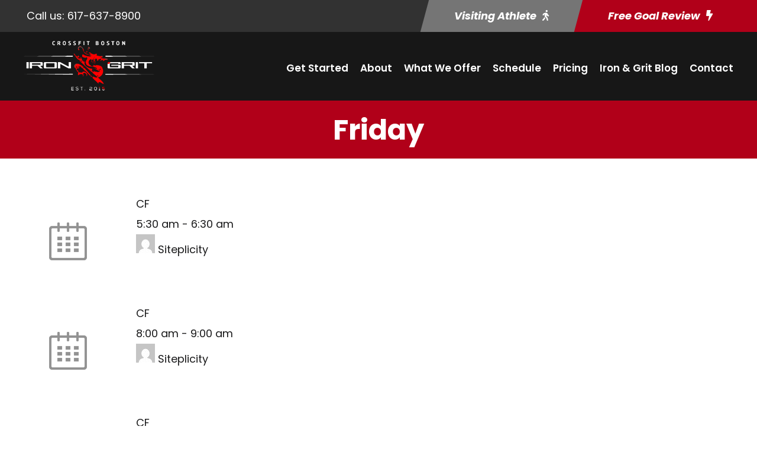

--- FILE ---
content_type: text/html; charset=utf-8
request_url: https://www.google.com/recaptcha/api2/anchor?ar=1&k=6LeVjA4kAAAAACVwq6U1do2WreO-0KdvplzxyeAC&co=aHR0cHM6Ly9jcm9zc2ZpdGJvc3Rvbmlyb25ncml0LmNvbTo0NDM.&hl=en&v=PoyoqOPhxBO7pBk68S4YbpHZ&size=invisible&anchor-ms=20000&execute-ms=30000&cb=39x0p7kker0q
body_size: 48547
content:
<!DOCTYPE HTML><html dir="ltr" lang="en"><head><meta http-equiv="Content-Type" content="text/html; charset=UTF-8">
<meta http-equiv="X-UA-Compatible" content="IE=edge">
<title>reCAPTCHA</title>
<style type="text/css">
/* cyrillic-ext */
@font-face {
  font-family: 'Roboto';
  font-style: normal;
  font-weight: 400;
  font-stretch: 100%;
  src: url(//fonts.gstatic.com/s/roboto/v48/KFO7CnqEu92Fr1ME7kSn66aGLdTylUAMa3GUBHMdazTgWw.woff2) format('woff2');
  unicode-range: U+0460-052F, U+1C80-1C8A, U+20B4, U+2DE0-2DFF, U+A640-A69F, U+FE2E-FE2F;
}
/* cyrillic */
@font-face {
  font-family: 'Roboto';
  font-style: normal;
  font-weight: 400;
  font-stretch: 100%;
  src: url(//fonts.gstatic.com/s/roboto/v48/KFO7CnqEu92Fr1ME7kSn66aGLdTylUAMa3iUBHMdazTgWw.woff2) format('woff2');
  unicode-range: U+0301, U+0400-045F, U+0490-0491, U+04B0-04B1, U+2116;
}
/* greek-ext */
@font-face {
  font-family: 'Roboto';
  font-style: normal;
  font-weight: 400;
  font-stretch: 100%;
  src: url(//fonts.gstatic.com/s/roboto/v48/KFO7CnqEu92Fr1ME7kSn66aGLdTylUAMa3CUBHMdazTgWw.woff2) format('woff2');
  unicode-range: U+1F00-1FFF;
}
/* greek */
@font-face {
  font-family: 'Roboto';
  font-style: normal;
  font-weight: 400;
  font-stretch: 100%;
  src: url(//fonts.gstatic.com/s/roboto/v48/KFO7CnqEu92Fr1ME7kSn66aGLdTylUAMa3-UBHMdazTgWw.woff2) format('woff2');
  unicode-range: U+0370-0377, U+037A-037F, U+0384-038A, U+038C, U+038E-03A1, U+03A3-03FF;
}
/* math */
@font-face {
  font-family: 'Roboto';
  font-style: normal;
  font-weight: 400;
  font-stretch: 100%;
  src: url(//fonts.gstatic.com/s/roboto/v48/KFO7CnqEu92Fr1ME7kSn66aGLdTylUAMawCUBHMdazTgWw.woff2) format('woff2');
  unicode-range: U+0302-0303, U+0305, U+0307-0308, U+0310, U+0312, U+0315, U+031A, U+0326-0327, U+032C, U+032F-0330, U+0332-0333, U+0338, U+033A, U+0346, U+034D, U+0391-03A1, U+03A3-03A9, U+03B1-03C9, U+03D1, U+03D5-03D6, U+03F0-03F1, U+03F4-03F5, U+2016-2017, U+2034-2038, U+203C, U+2040, U+2043, U+2047, U+2050, U+2057, U+205F, U+2070-2071, U+2074-208E, U+2090-209C, U+20D0-20DC, U+20E1, U+20E5-20EF, U+2100-2112, U+2114-2115, U+2117-2121, U+2123-214F, U+2190, U+2192, U+2194-21AE, U+21B0-21E5, U+21F1-21F2, U+21F4-2211, U+2213-2214, U+2216-22FF, U+2308-230B, U+2310, U+2319, U+231C-2321, U+2336-237A, U+237C, U+2395, U+239B-23B7, U+23D0, U+23DC-23E1, U+2474-2475, U+25AF, U+25B3, U+25B7, U+25BD, U+25C1, U+25CA, U+25CC, U+25FB, U+266D-266F, U+27C0-27FF, U+2900-2AFF, U+2B0E-2B11, U+2B30-2B4C, U+2BFE, U+3030, U+FF5B, U+FF5D, U+1D400-1D7FF, U+1EE00-1EEFF;
}
/* symbols */
@font-face {
  font-family: 'Roboto';
  font-style: normal;
  font-weight: 400;
  font-stretch: 100%;
  src: url(//fonts.gstatic.com/s/roboto/v48/KFO7CnqEu92Fr1ME7kSn66aGLdTylUAMaxKUBHMdazTgWw.woff2) format('woff2');
  unicode-range: U+0001-000C, U+000E-001F, U+007F-009F, U+20DD-20E0, U+20E2-20E4, U+2150-218F, U+2190, U+2192, U+2194-2199, U+21AF, U+21E6-21F0, U+21F3, U+2218-2219, U+2299, U+22C4-22C6, U+2300-243F, U+2440-244A, U+2460-24FF, U+25A0-27BF, U+2800-28FF, U+2921-2922, U+2981, U+29BF, U+29EB, U+2B00-2BFF, U+4DC0-4DFF, U+FFF9-FFFB, U+10140-1018E, U+10190-1019C, U+101A0, U+101D0-101FD, U+102E0-102FB, U+10E60-10E7E, U+1D2C0-1D2D3, U+1D2E0-1D37F, U+1F000-1F0FF, U+1F100-1F1AD, U+1F1E6-1F1FF, U+1F30D-1F30F, U+1F315, U+1F31C, U+1F31E, U+1F320-1F32C, U+1F336, U+1F378, U+1F37D, U+1F382, U+1F393-1F39F, U+1F3A7-1F3A8, U+1F3AC-1F3AF, U+1F3C2, U+1F3C4-1F3C6, U+1F3CA-1F3CE, U+1F3D4-1F3E0, U+1F3ED, U+1F3F1-1F3F3, U+1F3F5-1F3F7, U+1F408, U+1F415, U+1F41F, U+1F426, U+1F43F, U+1F441-1F442, U+1F444, U+1F446-1F449, U+1F44C-1F44E, U+1F453, U+1F46A, U+1F47D, U+1F4A3, U+1F4B0, U+1F4B3, U+1F4B9, U+1F4BB, U+1F4BF, U+1F4C8-1F4CB, U+1F4D6, U+1F4DA, U+1F4DF, U+1F4E3-1F4E6, U+1F4EA-1F4ED, U+1F4F7, U+1F4F9-1F4FB, U+1F4FD-1F4FE, U+1F503, U+1F507-1F50B, U+1F50D, U+1F512-1F513, U+1F53E-1F54A, U+1F54F-1F5FA, U+1F610, U+1F650-1F67F, U+1F687, U+1F68D, U+1F691, U+1F694, U+1F698, U+1F6AD, U+1F6B2, U+1F6B9-1F6BA, U+1F6BC, U+1F6C6-1F6CF, U+1F6D3-1F6D7, U+1F6E0-1F6EA, U+1F6F0-1F6F3, U+1F6F7-1F6FC, U+1F700-1F7FF, U+1F800-1F80B, U+1F810-1F847, U+1F850-1F859, U+1F860-1F887, U+1F890-1F8AD, U+1F8B0-1F8BB, U+1F8C0-1F8C1, U+1F900-1F90B, U+1F93B, U+1F946, U+1F984, U+1F996, U+1F9E9, U+1FA00-1FA6F, U+1FA70-1FA7C, U+1FA80-1FA89, U+1FA8F-1FAC6, U+1FACE-1FADC, U+1FADF-1FAE9, U+1FAF0-1FAF8, U+1FB00-1FBFF;
}
/* vietnamese */
@font-face {
  font-family: 'Roboto';
  font-style: normal;
  font-weight: 400;
  font-stretch: 100%;
  src: url(//fonts.gstatic.com/s/roboto/v48/KFO7CnqEu92Fr1ME7kSn66aGLdTylUAMa3OUBHMdazTgWw.woff2) format('woff2');
  unicode-range: U+0102-0103, U+0110-0111, U+0128-0129, U+0168-0169, U+01A0-01A1, U+01AF-01B0, U+0300-0301, U+0303-0304, U+0308-0309, U+0323, U+0329, U+1EA0-1EF9, U+20AB;
}
/* latin-ext */
@font-face {
  font-family: 'Roboto';
  font-style: normal;
  font-weight: 400;
  font-stretch: 100%;
  src: url(//fonts.gstatic.com/s/roboto/v48/KFO7CnqEu92Fr1ME7kSn66aGLdTylUAMa3KUBHMdazTgWw.woff2) format('woff2');
  unicode-range: U+0100-02BA, U+02BD-02C5, U+02C7-02CC, U+02CE-02D7, U+02DD-02FF, U+0304, U+0308, U+0329, U+1D00-1DBF, U+1E00-1E9F, U+1EF2-1EFF, U+2020, U+20A0-20AB, U+20AD-20C0, U+2113, U+2C60-2C7F, U+A720-A7FF;
}
/* latin */
@font-face {
  font-family: 'Roboto';
  font-style: normal;
  font-weight: 400;
  font-stretch: 100%;
  src: url(//fonts.gstatic.com/s/roboto/v48/KFO7CnqEu92Fr1ME7kSn66aGLdTylUAMa3yUBHMdazQ.woff2) format('woff2');
  unicode-range: U+0000-00FF, U+0131, U+0152-0153, U+02BB-02BC, U+02C6, U+02DA, U+02DC, U+0304, U+0308, U+0329, U+2000-206F, U+20AC, U+2122, U+2191, U+2193, U+2212, U+2215, U+FEFF, U+FFFD;
}
/* cyrillic-ext */
@font-face {
  font-family: 'Roboto';
  font-style: normal;
  font-weight: 500;
  font-stretch: 100%;
  src: url(//fonts.gstatic.com/s/roboto/v48/KFO7CnqEu92Fr1ME7kSn66aGLdTylUAMa3GUBHMdazTgWw.woff2) format('woff2');
  unicode-range: U+0460-052F, U+1C80-1C8A, U+20B4, U+2DE0-2DFF, U+A640-A69F, U+FE2E-FE2F;
}
/* cyrillic */
@font-face {
  font-family: 'Roboto';
  font-style: normal;
  font-weight: 500;
  font-stretch: 100%;
  src: url(//fonts.gstatic.com/s/roboto/v48/KFO7CnqEu92Fr1ME7kSn66aGLdTylUAMa3iUBHMdazTgWw.woff2) format('woff2');
  unicode-range: U+0301, U+0400-045F, U+0490-0491, U+04B0-04B1, U+2116;
}
/* greek-ext */
@font-face {
  font-family: 'Roboto';
  font-style: normal;
  font-weight: 500;
  font-stretch: 100%;
  src: url(//fonts.gstatic.com/s/roboto/v48/KFO7CnqEu92Fr1ME7kSn66aGLdTylUAMa3CUBHMdazTgWw.woff2) format('woff2');
  unicode-range: U+1F00-1FFF;
}
/* greek */
@font-face {
  font-family: 'Roboto';
  font-style: normal;
  font-weight: 500;
  font-stretch: 100%;
  src: url(//fonts.gstatic.com/s/roboto/v48/KFO7CnqEu92Fr1ME7kSn66aGLdTylUAMa3-UBHMdazTgWw.woff2) format('woff2');
  unicode-range: U+0370-0377, U+037A-037F, U+0384-038A, U+038C, U+038E-03A1, U+03A3-03FF;
}
/* math */
@font-face {
  font-family: 'Roboto';
  font-style: normal;
  font-weight: 500;
  font-stretch: 100%;
  src: url(//fonts.gstatic.com/s/roboto/v48/KFO7CnqEu92Fr1ME7kSn66aGLdTylUAMawCUBHMdazTgWw.woff2) format('woff2');
  unicode-range: U+0302-0303, U+0305, U+0307-0308, U+0310, U+0312, U+0315, U+031A, U+0326-0327, U+032C, U+032F-0330, U+0332-0333, U+0338, U+033A, U+0346, U+034D, U+0391-03A1, U+03A3-03A9, U+03B1-03C9, U+03D1, U+03D5-03D6, U+03F0-03F1, U+03F4-03F5, U+2016-2017, U+2034-2038, U+203C, U+2040, U+2043, U+2047, U+2050, U+2057, U+205F, U+2070-2071, U+2074-208E, U+2090-209C, U+20D0-20DC, U+20E1, U+20E5-20EF, U+2100-2112, U+2114-2115, U+2117-2121, U+2123-214F, U+2190, U+2192, U+2194-21AE, U+21B0-21E5, U+21F1-21F2, U+21F4-2211, U+2213-2214, U+2216-22FF, U+2308-230B, U+2310, U+2319, U+231C-2321, U+2336-237A, U+237C, U+2395, U+239B-23B7, U+23D0, U+23DC-23E1, U+2474-2475, U+25AF, U+25B3, U+25B7, U+25BD, U+25C1, U+25CA, U+25CC, U+25FB, U+266D-266F, U+27C0-27FF, U+2900-2AFF, U+2B0E-2B11, U+2B30-2B4C, U+2BFE, U+3030, U+FF5B, U+FF5D, U+1D400-1D7FF, U+1EE00-1EEFF;
}
/* symbols */
@font-face {
  font-family: 'Roboto';
  font-style: normal;
  font-weight: 500;
  font-stretch: 100%;
  src: url(//fonts.gstatic.com/s/roboto/v48/KFO7CnqEu92Fr1ME7kSn66aGLdTylUAMaxKUBHMdazTgWw.woff2) format('woff2');
  unicode-range: U+0001-000C, U+000E-001F, U+007F-009F, U+20DD-20E0, U+20E2-20E4, U+2150-218F, U+2190, U+2192, U+2194-2199, U+21AF, U+21E6-21F0, U+21F3, U+2218-2219, U+2299, U+22C4-22C6, U+2300-243F, U+2440-244A, U+2460-24FF, U+25A0-27BF, U+2800-28FF, U+2921-2922, U+2981, U+29BF, U+29EB, U+2B00-2BFF, U+4DC0-4DFF, U+FFF9-FFFB, U+10140-1018E, U+10190-1019C, U+101A0, U+101D0-101FD, U+102E0-102FB, U+10E60-10E7E, U+1D2C0-1D2D3, U+1D2E0-1D37F, U+1F000-1F0FF, U+1F100-1F1AD, U+1F1E6-1F1FF, U+1F30D-1F30F, U+1F315, U+1F31C, U+1F31E, U+1F320-1F32C, U+1F336, U+1F378, U+1F37D, U+1F382, U+1F393-1F39F, U+1F3A7-1F3A8, U+1F3AC-1F3AF, U+1F3C2, U+1F3C4-1F3C6, U+1F3CA-1F3CE, U+1F3D4-1F3E0, U+1F3ED, U+1F3F1-1F3F3, U+1F3F5-1F3F7, U+1F408, U+1F415, U+1F41F, U+1F426, U+1F43F, U+1F441-1F442, U+1F444, U+1F446-1F449, U+1F44C-1F44E, U+1F453, U+1F46A, U+1F47D, U+1F4A3, U+1F4B0, U+1F4B3, U+1F4B9, U+1F4BB, U+1F4BF, U+1F4C8-1F4CB, U+1F4D6, U+1F4DA, U+1F4DF, U+1F4E3-1F4E6, U+1F4EA-1F4ED, U+1F4F7, U+1F4F9-1F4FB, U+1F4FD-1F4FE, U+1F503, U+1F507-1F50B, U+1F50D, U+1F512-1F513, U+1F53E-1F54A, U+1F54F-1F5FA, U+1F610, U+1F650-1F67F, U+1F687, U+1F68D, U+1F691, U+1F694, U+1F698, U+1F6AD, U+1F6B2, U+1F6B9-1F6BA, U+1F6BC, U+1F6C6-1F6CF, U+1F6D3-1F6D7, U+1F6E0-1F6EA, U+1F6F0-1F6F3, U+1F6F7-1F6FC, U+1F700-1F7FF, U+1F800-1F80B, U+1F810-1F847, U+1F850-1F859, U+1F860-1F887, U+1F890-1F8AD, U+1F8B0-1F8BB, U+1F8C0-1F8C1, U+1F900-1F90B, U+1F93B, U+1F946, U+1F984, U+1F996, U+1F9E9, U+1FA00-1FA6F, U+1FA70-1FA7C, U+1FA80-1FA89, U+1FA8F-1FAC6, U+1FACE-1FADC, U+1FADF-1FAE9, U+1FAF0-1FAF8, U+1FB00-1FBFF;
}
/* vietnamese */
@font-face {
  font-family: 'Roboto';
  font-style: normal;
  font-weight: 500;
  font-stretch: 100%;
  src: url(//fonts.gstatic.com/s/roboto/v48/KFO7CnqEu92Fr1ME7kSn66aGLdTylUAMa3OUBHMdazTgWw.woff2) format('woff2');
  unicode-range: U+0102-0103, U+0110-0111, U+0128-0129, U+0168-0169, U+01A0-01A1, U+01AF-01B0, U+0300-0301, U+0303-0304, U+0308-0309, U+0323, U+0329, U+1EA0-1EF9, U+20AB;
}
/* latin-ext */
@font-face {
  font-family: 'Roboto';
  font-style: normal;
  font-weight: 500;
  font-stretch: 100%;
  src: url(//fonts.gstatic.com/s/roboto/v48/KFO7CnqEu92Fr1ME7kSn66aGLdTylUAMa3KUBHMdazTgWw.woff2) format('woff2');
  unicode-range: U+0100-02BA, U+02BD-02C5, U+02C7-02CC, U+02CE-02D7, U+02DD-02FF, U+0304, U+0308, U+0329, U+1D00-1DBF, U+1E00-1E9F, U+1EF2-1EFF, U+2020, U+20A0-20AB, U+20AD-20C0, U+2113, U+2C60-2C7F, U+A720-A7FF;
}
/* latin */
@font-face {
  font-family: 'Roboto';
  font-style: normal;
  font-weight: 500;
  font-stretch: 100%;
  src: url(//fonts.gstatic.com/s/roboto/v48/KFO7CnqEu92Fr1ME7kSn66aGLdTylUAMa3yUBHMdazQ.woff2) format('woff2');
  unicode-range: U+0000-00FF, U+0131, U+0152-0153, U+02BB-02BC, U+02C6, U+02DA, U+02DC, U+0304, U+0308, U+0329, U+2000-206F, U+20AC, U+2122, U+2191, U+2193, U+2212, U+2215, U+FEFF, U+FFFD;
}
/* cyrillic-ext */
@font-face {
  font-family: 'Roboto';
  font-style: normal;
  font-weight: 900;
  font-stretch: 100%;
  src: url(//fonts.gstatic.com/s/roboto/v48/KFO7CnqEu92Fr1ME7kSn66aGLdTylUAMa3GUBHMdazTgWw.woff2) format('woff2');
  unicode-range: U+0460-052F, U+1C80-1C8A, U+20B4, U+2DE0-2DFF, U+A640-A69F, U+FE2E-FE2F;
}
/* cyrillic */
@font-face {
  font-family: 'Roboto';
  font-style: normal;
  font-weight: 900;
  font-stretch: 100%;
  src: url(//fonts.gstatic.com/s/roboto/v48/KFO7CnqEu92Fr1ME7kSn66aGLdTylUAMa3iUBHMdazTgWw.woff2) format('woff2');
  unicode-range: U+0301, U+0400-045F, U+0490-0491, U+04B0-04B1, U+2116;
}
/* greek-ext */
@font-face {
  font-family: 'Roboto';
  font-style: normal;
  font-weight: 900;
  font-stretch: 100%;
  src: url(//fonts.gstatic.com/s/roboto/v48/KFO7CnqEu92Fr1ME7kSn66aGLdTylUAMa3CUBHMdazTgWw.woff2) format('woff2');
  unicode-range: U+1F00-1FFF;
}
/* greek */
@font-face {
  font-family: 'Roboto';
  font-style: normal;
  font-weight: 900;
  font-stretch: 100%;
  src: url(//fonts.gstatic.com/s/roboto/v48/KFO7CnqEu92Fr1ME7kSn66aGLdTylUAMa3-UBHMdazTgWw.woff2) format('woff2');
  unicode-range: U+0370-0377, U+037A-037F, U+0384-038A, U+038C, U+038E-03A1, U+03A3-03FF;
}
/* math */
@font-face {
  font-family: 'Roboto';
  font-style: normal;
  font-weight: 900;
  font-stretch: 100%;
  src: url(//fonts.gstatic.com/s/roboto/v48/KFO7CnqEu92Fr1ME7kSn66aGLdTylUAMawCUBHMdazTgWw.woff2) format('woff2');
  unicode-range: U+0302-0303, U+0305, U+0307-0308, U+0310, U+0312, U+0315, U+031A, U+0326-0327, U+032C, U+032F-0330, U+0332-0333, U+0338, U+033A, U+0346, U+034D, U+0391-03A1, U+03A3-03A9, U+03B1-03C9, U+03D1, U+03D5-03D6, U+03F0-03F1, U+03F4-03F5, U+2016-2017, U+2034-2038, U+203C, U+2040, U+2043, U+2047, U+2050, U+2057, U+205F, U+2070-2071, U+2074-208E, U+2090-209C, U+20D0-20DC, U+20E1, U+20E5-20EF, U+2100-2112, U+2114-2115, U+2117-2121, U+2123-214F, U+2190, U+2192, U+2194-21AE, U+21B0-21E5, U+21F1-21F2, U+21F4-2211, U+2213-2214, U+2216-22FF, U+2308-230B, U+2310, U+2319, U+231C-2321, U+2336-237A, U+237C, U+2395, U+239B-23B7, U+23D0, U+23DC-23E1, U+2474-2475, U+25AF, U+25B3, U+25B7, U+25BD, U+25C1, U+25CA, U+25CC, U+25FB, U+266D-266F, U+27C0-27FF, U+2900-2AFF, U+2B0E-2B11, U+2B30-2B4C, U+2BFE, U+3030, U+FF5B, U+FF5D, U+1D400-1D7FF, U+1EE00-1EEFF;
}
/* symbols */
@font-face {
  font-family: 'Roboto';
  font-style: normal;
  font-weight: 900;
  font-stretch: 100%;
  src: url(//fonts.gstatic.com/s/roboto/v48/KFO7CnqEu92Fr1ME7kSn66aGLdTylUAMaxKUBHMdazTgWw.woff2) format('woff2');
  unicode-range: U+0001-000C, U+000E-001F, U+007F-009F, U+20DD-20E0, U+20E2-20E4, U+2150-218F, U+2190, U+2192, U+2194-2199, U+21AF, U+21E6-21F0, U+21F3, U+2218-2219, U+2299, U+22C4-22C6, U+2300-243F, U+2440-244A, U+2460-24FF, U+25A0-27BF, U+2800-28FF, U+2921-2922, U+2981, U+29BF, U+29EB, U+2B00-2BFF, U+4DC0-4DFF, U+FFF9-FFFB, U+10140-1018E, U+10190-1019C, U+101A0, U+101D0-101FD, U+102E0-102FB, U+10E60-10E7E, U+1D2C0-1D2D3, U+1D2E0-1D37F, U+1F000-1F0FF, U+1F100-1F1AD, U+1F1E6-1F1FF, U+1F30D-1F30F, U+1F315, U+1F31C, U+1F31E, U+1F320-1F32C, U+1F336, U+1F378, U+1F37D, U+1F382, U+1F393-1F39F, U+1F3A7-1F3A8, U+1F3AC-1F3AF, U+1F3C2, U+1F3C4-1F3C6, U+1F3CA-1F3CE, U+1F3D4-1F3E0, U+1F3ED, U+1F3F1-1F3F3, U+1F3F5-1F3F7, U+1F408, U+1F415, U+1F41F, U+1F426, U+1F43F, U+1F441-1F442, U+1F444, U+1F446-1F449, U+1F44C-1F44E, U+1F453, U+1F46A, U+1F47D, U+1F4A3, U+1F4B0, U+1F4B3, U+1F4B9, U+1F4BB, U+1F4BF, U+1F4C8-1F4CB, U+1F4D6, U+1F4DA, U+1F4DF, U+1F4E3-1F4E6, U+1F4EA-1F4ED, U+1F4F7, U+1F4F9-1F4FB, U+1F4FD-1F4FE, U+1F503, U+1F507-1F50B, U+1F50D, U+1F512-1F513, U+1F53E-1F54A, U+1F54F-1F5FA, U+1F610, U+1F650-1F67F, U+1F687, U+1F68D, U+1F691, U+1F694, U+1F698, U+1F6AD, U+1F6B2, U+1F6B9-1F6BA, U+1F6BC, U+1F6C6-1F6CF, U+1F6D3-1F6D7, U+1F6E0-1F6EA, U+1F6F0-1F6F3, U+1F6F7-1F6FC, U+1F700-1F7FF, U+1F800-1F80B, U+1F810-1F847, U+1F850-1F859, U+1F860-1F887, U+1F890-1F8AD, U+1F8B0-1F8BB, U+1F8C0-1F8C1, U+1F900-1F90B, U+1F93B, U+1F946, U+1F984, U+1F996, U+1F9E9, U+1FA00-1FA6F, U+1FA70-1FA7C, U+1FA80-1FA89, U+1FA8F-1FAC6, U+1FACE-1FADC, U+1FADF-1FAE9, U+1FAF0-1FAF8, U+1FB00-1FBFF;
}
/* vietnamese */
@font-face {
  font-family: 'Roboto';
  font-style: normal;
  font-weight: 900;
  font-stretch: 100%;
  src: url(//fonts.gstatic.com/s/roboto/v48/KFO7CnqEu92Fr1ME7kSn66aGLdTylUAMa3OUBHMdazTgWw.woff2) format('woff2');
  unicode-range: U+0102-0103, U+0110-0111, U+0128-0129, U+0168-0169, U+01A0-01A1, U+01AF-01B0, U+0300-0301, U+0303-0304, U+0308-0309, U+0323, U+0329, U+1EA0-1EF9, U+20AB;
}
/* latin-ext */
@font-face {
  font-family: 'Roboto';
  font-style: normal;
  font-weight: 900;
  font-stretch: 100%;
  src: url(//fonts.gstatic.com/s/roboto/v48/KFO7CnqEu92Fr1ME7kSn66aGLdTylUAMa3KUBHMdazTgWw.woff2) format('woff2');
  unicode-range: U+0100-02BA, U+02BD-02C5, U+02C7-02CC, U+02CE-02D7, U+02DD-02FF, U+0304, U+0308, U+0329, U+1D00-1DBF, U+1E00-1E9F, U+1EF2-1EFF, U+2020, U+20A0-20AB, U+20AD-20C0, U+2113, U+2C60-2C7F, U+A720-A7FF;
}
/* latin */
@font-face {
  font-family: 'Roboto';
  font-style: normal;
  font-weight: 900;
  font-stretch: 100%;
  src: url(//fonts.gstatic.com/s/roboto/v48/KFO7CnqEu92Fr1ME7kSn66aGLdTylUAMa3yUBHMdazQ.woff2) format('woff2');
  unicode-range: U+0000-00FF, U+0131, U+0152-0153, U+02BB-02BC, U+02C6, U+02DA, U+02DC, U+0304, U+0308, U+0329, U+2000-206F, U+20AC, U+2122, U+2191, U+2193, U+2212, U+2215, U+FEFF, U+FFFD;
}

</style>
<link rel="stylesheet" type="text/css" href="https://www.gstatic.com/recaptcha/releases/PoyoqOPhxBO7pBk68S4YbpHZ/styles__ltr.css">
<script nonce="lh8mLNQwWV1P06_qO8Gttw" type="text/javascript">window['__recaptcha_api'] = 'https://www.google.com/recaptcha/api2/';</script>
<script type="text/javascript" src="https://www.gstatic.com/recaptcha/releases/PoyoqOPhxBO7pBk68S4YbpHZ/recaptcha__en.js" nonce="lh8mLNQwWV1P06_qO8Gttw">
      
    </script></head>
<body><div id="rc-anchor-alert" class="rc-anchor-alert"></div>
<input type="hidden" id="recaptcha-token" value="[base64]">
<script type="text/javascript" nonce="lh8mLNQwWV1P06_qO8Gttw">
      recaptcha.anchor.Main.init("[\x22ainput\x22,[\x22bgdata\x22,\x22\x22,\[base64]/[base64]/[base64]/[base64]/cjw8ejpyPj4+eil9Y2F0Y2gobCl7dGhyb3cgbDt9fSxIPWZ1bmN0aW9uKHcsdCx6KXtpZih3PT0xOTR8fHc9PTIwOCl0LnZbd10/dC52W3ddLmNvbmNhdCh6KTp0LnZbd109b2Yoeix0KTtlbHNle2lmKHQuYkImJnchPTMxNylyZXR1cm47dz09NjZ8fHc9PTEyMnx8dz09NDcwfHx3PT00NHx8dz09NDE2fHx3PT0zOTd8fHc9PTQyMXx8dz09Njh8fHc9PTcwfHx3PT0xODQ/[base64]/[base64]/[base64]/bmV3IGRbVl0oSlswXSk6cD09Mj9uZXcgZFtWXShKWzBdLEpbMV0pOnA9PTM/bmV3IGRbVl0oSlswXSxKWzFdLEpbMl0pOnA9PTQ/[base64]/[base64]/[base64]/[base64]\x22,\[base64]\x22,\x22K8ONZiwwWwXDk8KOwrXCgn/CtsOLw4ZRI8KQPMKswrkXw63DisKMRsKXw6syw50Gw5h2cmTDripUwo4Aw64Lwq/DusOXFcO8wpHDsiQ9w6AwQsOiTFrCsQ1Gw58jOEtRw7/[base64]/CpMOAfybDlRXCvVsyZMOKw4vCi8KlLARqwpYRwr/CpQc/YU7CvQcFwo9BwrN5eHMVKcO+wqPCncKJwpNOw4DDtcKCJAnCocOtwptGwoTCn2DCvcOfFjzCt8Kvw7N0w4ICwprClsKgwp8Vw5DCsF3DqMOLwrNxOBXCjsKFb0vDkkA/SEPCqMO6FMKWWsOtw61BGsKWw6dcW2dcNTLCoSYCABh4w5dCXGIRTDQWEHo1w5Yyw68BwrIKwqrCsDgYw5Ytw6BjX8OBw6MtEsKXAsO4w455w5Nre1p+wrZwAMKtw756w7XDp3V+w61RVsKocj99woDCvsOJacOFwqwCLhoLN8K9LV/DnzVjwrrDmMOsKXjCvgrCp8ObC8KOSMKpYMOCwpjCjXADwrsQwoLDsG7CksOYAcO2wpzDo8Ofw4IGwpZMw5ozDifCosK6HcKqD8ODb27DnVfDn8KBw5HDv2YRwolRw67Dp8O+wqZFwoXCpMKMV8K7QcKvN8K/UH3Du01nwobDiWVRWQrCkcO2VmpnIMOPFsK8w7FhYF/DjcKiAsOjbDnDvGHCl8Kdw5DCgHhxwociwoFQw6HDtjPCpMKTDQ4qwqEgwrzDm8K/woLCkcOowrxwwrDDgsKyw7fDk8Kmwo/DnAHCh3ZkOzgbwrvDg8OLw4wmUFQYdgbDjBAwJcK/w6IWw4TDksKjw6nDucOyw543w5cPBsO7wpEWw4NvPcOkwpnCvmfCmcOgw4fDtsOPH8KxbMOfwp5tPsOHUMOZT3XCh8KWw7XDrAzCmsKOwoMzwoXCvcKbwqTCi2p6wpbDk8OZFMO/[base64]/Cql4BwoHCi8KhwonChAbCicK8w4bDh8OIwpFxwqFjMMKswr7DtcKLFsOJDsOYwo3CocO0HlvCjiPDtnrClcOjw4t7KGBGLcOHwqwvHsKfwoTCh8O8eD3DpMOjZcO5wpLCgMKwdMKMHBogAA3Cp8OnfcKVU1gIw53Coh81FcOZMztuwrvDicOue33DkMKRwopAN8K/R8OFwq0Uw5NPbcOmw7dDDDxtRzhYUnLCtsKoKcKsFF3CpcKpJ8KOFko1wqrCkMOsWcOwUSXDjsOpw4AXHsK/w51Tw6MsamMyGMK/OHDClTTCjsOFL8OaABLCksOxwoFIwoYWwofDlMOfwq3DqXY5wpwawp8URMKbGMOqaBwxCMK9w47CkiBUWFjDhcO0aBJYYsKsYykBwoNGe3HDtcKyBcOkdibDpFPCnXQSOcORwrowCz0/DWrDisO5MVrCucOtwpNCCcKvwrzDgcOdfsKQZ8KQwoTCmsKwwrjDvDtBw5HCr8KNYcKTesKNeMKxAnrDh13DmsO6IcO5AhQowqhawpjCuWDDhWs/KMKTJ2TCklpcwogaNWrDn3zCk1vCh0rDt8OBw7jClMOlw5XChArDnV/DocOhwpByEsKYw4Vmw4LClVVVwqkJNXLDmwfDgMKvwr12P0DClXbDncKKUHHDs1YucAB9wpJbEMK2w4DDvcOIJsK/RR9ZYBsdwoNOw77CmMOEJ103YMK2w6cxwrFeTks2BG7Dk8KISwgxewfDnMOww5HDmErCrsO0egNdIg7DssOjcTjCpMKmworCjhXDtyEvYsO3w49Ww4jCoQQLwq/Di3hJK8O4w7llw6MXw4NFTMKtdsKBGcOfesK0wrgPwpEdw5YofcOjI8OAKMO/w4TCicKAwrbDvDh5wr3DqEo6I8KzdcKYIcORTcOjEGloR8KQwpHDl8OnwqnCrsK/[base64]/DnWcFIyTDh00iVCTDmsODJ8Ogw64pw7Imw7ksTT1zH0PCt8K8w5XDonxhw7LChC/DuTzDm8Kaw7U9BVY0f8K/[base64]/DqhzDnDNHw5s1egLCo8K/[base64]/Ch0lrwoIuw4NUw5rDh8OxwqwDMMK3eXAZV0jCiS02w4UBDndSw67CqsKIw7jCsnUUw7jDucOsdhTCn8OgwqbDr8K4wrbDqm/DpMONR8KwEMK7wpTCs8KSw43Cv8KWw73CssK4wrRDOi8fwr7Dl17CpSdIcsK/b8KzwoPCi8Okw7EpwoDCv8KFw5cHfShDKjNTwrtUw7bDmcOBQMK7ERfCsMK2wpjDnMO1McO7XsKdGcKiZcKSYQrDvSPCmA3DlA/Cg8OYLCHDuV7DjcO8wpUtwovDkTBRwqvDhsO1TMKpS29Bc0MJw4s4fcKTwonCkV5VF8OUwph2w4x/G3bDlABJW2JmBW7CiyJsXT7DmTXDoFRdw6LDrmljw43Cu8K/e0BjwrfCjMK3w7NPw4Qnw5BuUsOfwoDCiSnDmHvDumRlw4DDj33DlcKNwr0Swp8db8KQwpPDi8OpwrVuw40Hw7/DkjfClx8IbDXCn8OBwoDCp8OGL8O8w7HCoXPDucKrM8OfBFN8w43Dr8KLYnMlNMOBVys1w6g4wrRXw4ccbsO1TknCicKnwqENbsKvN2pywrN/wrvDvx5PWMOfA1LDsMOZNUDDg8O1EzFrwpNyw4Mle8K3w5bCpsOEBsOFbwNBw6rCmcOxwrcKcsKowpY+wpvDjCp3QMO3aDDDgsOBXBfDgEvCg0LCvcKdwrjCusKvICLCj8O5CxYdwr0OJhZWwqInZWfCsR7Dlx4NccOYVcKpwr7DnwHDlcO3w4/DhnrDtXPDr37Ci8Oqw54xw41FXmYRf8Kewq/CjXbCkcO4woXDtD5qQxYAUxDCm29KwoTCrQg/wp83DAHCnMOrw63DvcOcElnDvSfDgcK7FMOaYEd1wqfCtcOLwoLCg2ErBMOMMsKawrXCoXPDtB3DlzLCnRLCtQVAIsKDNEVAMTEKwrQcJsOhw5cEFsKDMhNlUTPDulvCksOnA1rCtAY5YMKGJzHCtsObEU7DuMO0EcOCKiQWw6fDuMKjIR/Cp8KwX0PDlkkVwr9UwrlLwpxZwpl2wop4QHLCpy7DlcOFHHo0YRLDp8KtwrNobUbCnsOkbV7ChxzDs8KrB8K9CMKBAMOMw4lLwqLDvmfDkhXDugNlw5bCicKgXywow4E0SsKQScOqw5pQHcKoG1JXZ0t/w5QlCRzCpRLCksOQbWXDncO3wr7DrMKkJS4owofCksOSw5vCgVnCulo3YTNIesKKHcO1AcOucsKuwrgVwqPDgMOjdMOlYVzDuGghw68xD8KvwoLDhcK7wrcCwqV4JXbCql7CgjvDonTClAZ2woAvISkxFlF4w5BRcsKSwpTDjGHCtMOrEkrDmzTCgS/CmF5LM2dnSjMVwrN0UsKkKsOWw5hTUW3Cj8KLw6LDkiHCkMKPVy9PIQ/DjcKpwrg/w7wLwqrDplFNVMK9CMKYa3HCn3oowqrDn8O+woB1wpxFeMORwolsw6MfwrUDYsKaw7fDncKHCMOBC3rCg2hkwq/Dnh3DocKOw5ocHsKAw5DCmA41GkDDhBJdOVXDqE5yw57Cs8Ofw4NlST5KAcOFwqPDgMOEdcKWw59UwqwwfMOdw70PUsKXVUQBKn0ZwqDCscOMwo3Cs8OeKDoBwo8gXMK1Vg7Ch0fCpcKPwowoMnM2wrttw7NrOcOqNMO/w5AFYn5DdzPDjsO+BsOMZMKCNcO9w5sUwpUNwqDCssKOw6wIJV7DjsOMw5EwMEnDlMOAw7fCp8OQw6J+wotoVFDCu1HCqD/Ck8Oow6nCmSklVMKjwpDDg3l9aR3CjiENwoFsCsOAcmNRLFDDiXBdw6Fowr3DilHDt3EGwpRcBHXCkETClcOIwqhFe2TDi8KSwrLCv8Kgw7sTYsOWbxzDvcOWPyBpw64TTyk2RMOaL8KFFX/Djzs5W3XCjFhiw7R+KErDmMOdKsOYwpfDoWjCksOyw7TCoMK1HTUbwrDCkMKAwrhjwrBQKcKLMcOPXMKnwpN8wrLCvTjCpsOtBTfClmXCvcKJRxvDhcOlHMOaw7rCn8OCwokJwrBcalDDuMO6OiQWwpnClw/CgGfDg1ARHCFOw6rDo1Y5NX3DlFDDlsOhcTJPwrJ1DlVkTMKHQ8OOFnXCnHXDpMOYw60rwoZ1e3Aow6Qgw4jCqRrDt0sfHcOWDXg6wpNse8KDPMOFw4PCrhNuwr5Xw5nCqWPCvkHDqsOqGFnDthvDsn9dw6l0QiPDjsOIwrYVFcOLw5/Dk3bCtA/[base64]/w4XDk0NjWlkfw6B1wpxLRsO6KDPCoXzDmMOlwrnCqQJHw5TCmMKIwoLCksOlccK7eXXCksK8wrbCtsOqw7wXwpXCrTkyXm9vw7jDiMOhAC0JS8K8wr5EK1/CjMO8TXPChEERw6Iuwopnw5oVFwcTw4DDqcKnEwDDvA0Dw7/CvRIuW8KQw7vCn8KZw4Niw5xCU8OZdUTCvjTCklI5FMKYwq4kw5nDhwo7w6kpb8K1w73CvcK0DHnDu01pw4rCvwNYw61MQHzCvSDClcKfwoTChXjCgG3Du0liKcK0wq7CtsOAw6/[base64]/CosKUwpwXwrjCn0vCghBBemhgQkTDi0HDrMOUQMKQwr/CicK8wrDCvMOXwoMpVF0VOhElXUo6YsODwrzCgA/DnncPwrl6w6jCh8KPw7s+w5fCrcKMUSRFw4ATQcKlXj7DlsObAcKTSQpWw5LDhwvCqsO+aGM0QMOOwoPDoSAlwqTDlMO/[base64]/DpFPDlhwsw5Q9ZABAwqRFwqrDog/DrxA4DRZIw4bDvsKRw4Edwp98G8KgwqItwrDCucO1w7/DulLCgcKbw6jCghEVNGXDrsOXwqZ7K8KqwrxCw6PCnQtew6wOcFZkMMOOwrRWwobClMKfw44+asKOOMKKTsKJPVRvw6YMwoXCtMOjw7TDvmLChx9/Ikxrw7fCuRFKwrx/DsOYwqV4aMKLBDtHO0c7c8OjwrzCqAdWLcK1woMnXMObAcKbwpbDmnoxwozCgcKdwogxw6oaQcOBwqPCnArCi8KIwpLDlsKOZcKlUg/DpSvCgSHDocKzwoXCscOdw4BSw7Uow7XCqGvCusOgw7XCp0zDrsO/Lh8Rw4QlwptzR8OqwokRYMOLw5PDiTXDonbDjTEswpNrwonDky3DlMKSUsOiwqfCiMK7w6AVMwLDiw5bwqNJwp9Gw5tpw6VpLMKiHB/CgMOkw7TCtcKCZkBWwp1fdmhDw5vDgCDCh0Y1HcOmJHjCuUbDjcKOw43DlQgKwpPDvMKJwq93esK7wozDsTTDoHfDhzgQworDvXHDvygJJcOPTcKvwonDlTrDnSTDocOdwq9hwqcKBsOkw7YLw7YvSsKiwroDKMOFCUYnAcKlI8OPel1YwoQ5wqnCk8ORwrR4wq/CqzvDt15PbgnDl27DtcKQw5BRwo3DvxPCrg4cwpzCmsKiw7TCkSI8wonDgl7CvsK9ZMKGw73Dh8KHwoPCn0gSwqABwpfCtsOeMMKqwp/DtjYdCy5PFcKHwoFVHS8MwqMBccKew67Co8OVGgXDjsOjR8KaRcOFQ0sxwoXCr8KbXEzCoMKNAkHCoMK8RcOQwqAsZhzCiMKew5XDoMO8RcOsw6k+wopnXVcQPn1yw6fCuMOFRF1eAsOCw5HClsO0wpZlwp3ComNsI8OrwoJgMALCqcK9w6HDoH7DuQLDocK/[base64]/DtcO1w7NVw5kxwpp6w49Rw6HCsXFFwqpNEgjDr8O4c8OQwrVfw5PDuhZgw6Nnw4XDi1rDvxTChsKBwr12C8OJFsKbFiPCkMK0eMOtw5pVw6rCnSlAwo5bNnnDmD9qw6ItDVxtfEbClcKbw7jDocO7WAlfwpDCimEjcsOfNT90w4N4wqHCgWDCmB/Dtl7CvcKqwrBVw44MwqfCsMO4b8OuVgLDosKewpAJw6Zyw5lKwrh8w7ALw4MZw5Jycld/wrh7Nm8MAAHDq3low5DCjMKhwr/Cr8KwbsKHKcOowrcSwqNZVjfCkSRLb2xewobCoBA/w5LCisK4w7I3RydAwp7CrsKmFnDCgsKtWsKSBB/DgXI8DjbDpMOVZV5/fsKTIW3Dt8KbOcKNfxbDuUUMw6/Dq8OOM8OswrjDgibCiMKKeVrCl2xSw7c6wqNFwppEXcOqHVArSyESw5wFcC3DjMKQXsOcwqDDksKzwqoPMAXDrm3Cund7dgvDisONLsKOw7QQC8KRasKvVsKZwoUGUAIQMjfCiMKCw5MSwp/Ch8K3wo4vw7Zlw75jR8KTwpMzX8Kxw6AmCUnDkR1TIhzDpEDCk18nwqzCtRDDgsOJw4/CuhhNRcKIdDAyWsOIBsK5wqvDjMO1w7QCw5jCuMOQUF7DvE5kwoPDllBiXcKjwpd+wr3DqifCm2UGdBNnwqXDn8Oqw6M1wr97wojCm8KvLCjDt8Ojw6QcwpdtOMOsbBDClMK9wr/DrsO7wo7Dun4iw6rDhAY+wo5KAwDDpcKyMioaBQIoBMOucsOQJi5GAcK4w5zDuUgtw6gDEmLCkjdAw4LDsnDDl8OecDpjwq3DhGAJwrzDuQ0aTCTDjk/[base64]/[base64]/J2AePzTCkcOKw6zDtsOBw4HDrTloXVhtQlXCrsORWMK1dsK6wqLCiMOQwokfK8O5RcKfw6LDvMOnwrbCnBw/N8KrLjUZLcKSw4wZfMK/d8KBw53Cq8KtRyAqOWjDv8OfdMKZE1EsVGXDgsOJFm9RB1YSw4dKw6MeGcO+woNdw7/DjQV4NWDCn8KNw6ALwocvHw8nw6/DrcKyGMKnCjTCtsODw7bCgMKCw6fDoMKcwpHCuQbDvcKWwpw/[base64]/CgsKtw6VZFi1Kw4dpF1nDjXnDqgtZLiB0w7xMG1hWwpFmP8O6ccORwq7DunXCrcKdwrjDhsKIwp55cAvCikhvwrUiZsOYwonCmk17I0TClMK4McOMMQgjw6bCm03Cv2dvwrtlw5zCqMKEFC9WD2h/[base64]/w6HDgH/DgD/DvcKaOVtjwoQwSyDCqnzDkTDCjcKWMHdPwpnDpxDCuMOdw4PDi8K3ECUVRsO6wpXCmXzCtcKHK3t2w7kfwo/DtUDDvi5NIcOLw4TDscOKEEvDkcKcaSvDicODUQDChMOXXn/Cs04YEMKfb8Orwp7CisKCwrTCknXDscKGwqV/Q8OnwoVWwqrCjj/[base64]/DrS07XsKKw6zDm8OkTsOKw6Rcw48iwpnCkTlOw5JYCQttTwULLMO5KMOTwq9awo3DncKrwrp7CcKkw6RjKMO2wrQJADtGwphhw7nCv8ORcsOAwrzDicO9w7zCssOlRBwaTHHCtDdUFsOTwoDDqgbDkwLDvALCrMOhwosxPj/DjkrDrsKNSMOPw4YqwrIHwqfCkMO/woBzRWXCjBZ3LiIYw5fDgMK3FMOPwrnCrSdRwqAqBB/[base64]/DlMKHw7PCs0PDi8KIwodSN8KIw4BYczvCqMKmwprDlR3Cli3Dk8ORH3XCmsOYWnjDo8KYw4w7wofChiBZwrnClE3DsCzCh8Omw7zDlXQPw6TDpcODwpTDnHPCj8KOw6LDhcKKfMKyPBEzMsOZWmZZNlAPwoRkwobDlEDCn3DDtsOGECzDiz/CvMOmVcKMwrzCuMObw68twq3DhFXCrkQbDGROw7/[base64]/DuC08w4LDhMKJw7vCqcKtw7ZPIwNiHcONBMKQw6jCgcOWLhrDvcOTw6IRK8Kowq13w44nw7vCmcOfDMKMB2A3fcKgdUfCtMKEEDxLwqZIw7taPMOJHMKsIQwXwqQ4wrzDjsKtbgXCh8KTwrbDiyw9A8O2PWYVNMKLSWXDlcKnXcKkT8KaEn7DmgHClcK4XHA/aAptw7IBbiliw5vCnwrDpDTDqw/DmCcyCMKGP0Y/w4xewqTDj8KVwpHDpcKfSG1Vw5HDsgpvw5EEaBpHWhbCvgXCmFDCocOLwokSwoLDl8ORw55ABQsGa8OowrXCvB7DsSLCk8OGOcKMwpfDl1LCg8KTH8KWw5w4FDEkXcOhwrZUIzPCqsOpV8Kawp/DuDEPAQLCsicDwppow4rDsyDChTI2wqfDscKCwpA8wqHCvjURKMOpKEU3wrAkLMKebXjCvMKIQRrDok4/[base64]/DmS5ePn7DvcOkcwDDvkZ6wqPCp8KvSG3DgsOiwp0ewq9ZM8K1McKxRHTCn3nCrzsWwoVUSV/CmcK6w53Ct8OWw7jCm8O5w4Fxwq19wrPCp8K7woTCocOMwp40w6jCvhXChUtMw5nDrMKPw73DocOzwp3DusKQDHHCsMKqY0EqD8KvCcKADQ3CqMKpw4Fcw7fCmcOMwozDnhdzFcKLBcKAw6/CtsK7aU/Cpzl1w4fDgsKRwqXDqcK3wo8Yw70IwozDncOCw4nDjMKLG8O1ZT/DjsKfNsKCSxvDhsKwC1XClsOub1HCs8KrS8OdbMOzwrIFw5EVwrw2wobDryzDh8OmaMKywrfDlDLDmCIQNQXCvVNML0PDuhPCuHPDnzHDtMKmw681w7jCi8Orwoczw78+XWk2wr4qD8KoR8OpJsKLwqICw6hOw4/[base64]/DucO1wovDkg86JB7DucK3GF/[base64]/wpJfw5RnTXgmIjt1wpTClD3DrwZnbQlOw5MlJQ8+P8OgHXpZw4QBPBlbwo8BdMKncMKoYhnDk2PDssKvw4bDqkvCkcOPIggCWWXCjcKXw7DDrMK6YcOzOsO6w4LCgmnDncOLKWXCpsKOAcOSw6DDvsOxRw7CuDfDuGTDtsOHAsO/eMOWBsOiw5YESMK0wqnDksKsBnbCmHMqwo/DiQw5w5dLw4DDhsKvw6I0J8O2wrTDs3fDnVbDscK3KhVdesOqw4/CqMOFC0kUw7zDksOCwohGLsO/w7DDnWdTw6jDvFMIwrTDixY6wqlLP8Kawqgow6lVTsKlR3XCuQ1tYsKYw4DCocOtw7jCssOJw4l8CB/[base64]/fFdyw5PCrcK4wqPDj8OxwoXDt8Kqwpwsw51fUMKyw7nCkUcKQVE5w444aMK9wpDCkcOYw5VxwqLCrcKQbMOAwpDCjcO1YUPDrsKmwo09w5Y8w6hbYXEPwrJMPGwYOcKxcVbDpVkiJ20Kw5LCnsKfcsO/BcKMw5gdwoxEw6bCt8K2wp3CmcKSJyLDmXjDkylmVxPCusOnwpp9aj1Vw5/CqnhdwqXCo8OrNcKcwooowoh7wpZDw4hnw4DDvBTCjFPDkkzDpkDCkj1PE8O7CcK1QE3DjQnDsAYzfsKtwqrCh8KQw5EVaMOhNMOPwrXCr8K3DkrDuMOtwrsowo9kwo/[base64]/DpSHCscOSw7jCkMKSB24Qwr7CkcOrwoXDkA47w7HChsKnwoPCrAUOwr5BBMKwDGHCgMKywoI7a8OKfkHDpm8nAQZUO8KRwoEecD7DlXbDgC5QJg5UdWzCm8OdwqjCsSzCjjcjNlxVwrx/JXoow7DCuMKtwpwbw7Bnw4vCicK8wqsswpgHwrjCl07DqjHCgMKaw7fDvwLCiELDsMOFwp8hwq9Mwpt/HMOXwpTDogEPVcOow6AlcMOHFsOwYsKBVCp3PcKLVcOeLXEKUWtjwppww4nDqlY6ZsKlGR8SwpopZVLCjzjCtcOtwrYHw6PCtMOow5HCoE/DhEZmwpcDYMKqwp5Mw7fDnMKfScKyw7vCmmdaw4oYFsK6w688SHUIw7DDisKYGsOPw7AcQi7Ct8OYbsOxw7zDssO+w5NdO8ORwovCmMKPbcK2fhnDuMK1wo/ChT7ClzrCrMKiwqnCtMO+BMOBwpvCvcOPdFbCt2fDpg7DicOuwrJTwp/Dig94w5NRw6hJEMKFwpTCpQ3DvMK7BMKjLHh6KsKLBlTClMOQTDxqKcK/dMK4w5FkwqzCkAg9G8OXwrAybyfDtcK5w5nDmsKnwp9Iw6/[base64]/w4PCihPDvMK+OmnCsCLDuU/[base64]/wrJVw4HDhj3DhsKBwrMhWAU1w6/DkMKWwolvw7VpGMOxaSB2wozDr8K/IU3Dkj3CvSdFF8KQw5NkSMK/e0Zswo7DsipjF8KzX8OHw6TDgsO2CcOtwpzDpmXDv8OdAFUuSjsDTVbDvTXDi8KEPsKTWcOHbH/DoD5ybwlmRsOiw7QRw7rDvlUqKFM6HcKZwpMeY0FiFnBfw5lKwqocL3tfD8Kow4NLwrg5Tz9EIVh4AgDCtMOtHVQhwpPCoMKFB8KBWVrDoAvCgzABbyTDg8KCQMK9W8OHwoXDvUvDjjBewofDsW/CkcKUwq8cdcO3w7NQwoEawqbDtMO1wrHCkMKxIcKrGzMjIcKXL1oNSMKTw57Drm/Ck8KRwrjDjcOZGBnDqzU2BMK8NwHCvMK4NsKQSiDCn8K3YcOwP8KowoXDuS0Fw5QVwovDtMO5w49Wai/CgcO5w4wXTjQow5loG8OtPRXDkcO8bF1Hw6HCgkgeFsOzfS3DscOLw4jCihHCnxfCpcOtw5zDvXpSRcKeJEzCqHDDtsKsw51bwqfDhsO/w6sBLGHCmgQ3wqEDJMO+VG1XccOlwr5sb8OawpPDmcOuG3DCssK/w4HCkgTDpcKZw5nCicKqwpxuwrxNRF9ow4jCjyN+WMKtw4vClsK3dsOGw5XDv8KpwooUSVJ5T8KcO8KHwqMGJcOIDcKXCMOtw6/DmVLCmSzDgsKSwrbCkMKawohUWcOcw5fDuVgEXxfChi00w70Swq4mwoXDkVfCjcOaw5/DlklOw7XCp8ObfgTCr8OGwot/wo3CpChFw55owpIHw69Ow5bDjMOUXcOmwoQew4RAF8KSLsOcW3TCoSXDsMOgIsK1e8KIwpJTw7V8G8OjwqYCwpRUw4s+AsKfw6rCusOXcW4pwqU6wqPDhsO5HcObw6DCkMKAwoFjwqLDicK+w4HDocOpJgc/wqxJw4orKjVMw4BsJMOZPMOowohewplDwpXCksKswqUoKsK4w6LCuMKZPR7Dq8K4ZC5Sw7BOIV3CscOyD8OjwobDosKkw4LDigs3w4jCrcK4w7Udw4TCgynCtcO/wpXCm8KuwqM7MwDClDJadcOmZMKQd8KhP8O0W8Krw5BfPgDDuMK1UsKGYixlL8K2w6Mxw4HCmsKYwoESw6/[base64]/wpEow6PDvk8jwqV/NA9hw5QWwr/DmsK4w5bDoy9vwqg8U8Ksw544FMKOwobCoMKKScKxw7sJdF4Uw6LDmsO5cTbDr8O8w5lKw43CjF4MwpVxR8KbwoDCg8K0H8OFEh3CjytaDEnDl8OhH2/DqkrDu8O6wqrDp8OqwqA0SCDDkjXCsEYpwq9NZ8K8JMKnLkHDt8KiwqIEw7ZebEfCg0nCo8K+Ow51Eyh7KxfCuMKwwosBw7rDt8KTwqQMBCcLH2gRccORCcOCw49dacKKwqM4wopUw7vDoSTDoBjCrsO7SUUAw5fCsiRKw7PCg8K/w7wdw4dnOsKWwrMnVcKQw4Iww7TDhMKRQMK6wpHCg8ORVMK8U8KARcO1aiHDqyXCgxgRw4bCuBV+JmPCv8OmN8Oyw4dLwpAFe8OPwq/CqsKIdwnCjxFXw4vDoinDmlMEwrp6w5vDiEoeKVkww5PDhRh/[base64]/CkMKww6LCnsKcU8OXQAFowqdRwp04w5kmw6cfwpvDsxPCkHPCj8O2w4RmMExQwoHDtsOmccO5fUY5wpcyGQYEZ8OEYQUzG8OMLMOIw4nDksKFckPCjcKpbRFDaVR/w57CpijDpXTDvgEOScKzQgLCgmBKQsK7NcO+EcOsw5LCgMK8NUgnw4XCksOGw7VfXDd1dmnChh5UwqPCscKNRCHCu3tbSg3Do3nCncKYGUY/PE7Cjxhqw7EEwpnCpMOAwpnDoEnDjMKjVMO/w7nCmwICwpDCqG3Dgns5SFHCoQl1wo45HsOtw7gfw5V8wpYGw5s+wqxTEMKmw4Exw5XDoCImESrDicKuRMOjJcOsw44FG8ODYC7CukA3wqvCiSbDvVs/wpAww6UNGRg2CyPDginDtMOdH8OAfyTDpMKdw6tiAT1Ow7rCtMKSUD3DjAZOw7vDpMKcw5HCosOoQMOJUxx/YSZIwosOwpJNw5RRwqbCi3/Dm3nDlxV/w6/Dtk06w64sbxZ/w7PCkxbDnMKKFHRxO1DCi0vCmMKuOHLCt8O4w4ZmNAEdwpAHTcO4TcKRw5Bzw6QQF8OyQcOawoQCwp7CoFDCncKRwogrfcKUw7teJEXCsmsQPMO4C8OpU8OSAsOsYXrCshXDq1fClVPDlj/Cg8Ozw74Vw6NlwpDCiMOaw7/DlVY5w7k6E8OKwpnCi8KSw5TCtTADNcKYUMOsw4kMDznCmMOIwqgZOMKocsOMaW7ClcKfwrFDUl5aYyDCiDnDrsKgEzTDgXVLw6bCiz7DkDHDiMKBAlHDrUXCrcOdbG46wqE7w708YsOXQHVIw63Cn1zCnsKeaFvDg1LDoysFwr/DrWnDlMONwpnCq2VYSsOhf8KRw51REsKawqAUfsKBwqHCnV5magdgNgvDs0o5wqseZUctUxk0w78AwpnDji9FCcOAThjDry/[base64]/DqDZWIn/CgVEawqnDkk7DrMK7w6fCpFkUw73CrxkTwoTCocO1wprDmMKDHFDCs8KjHj0cwqUKwq1EwqfDilrCtQDDnllsccKrw4ojLcKDw6wAf1vDmsOuGh10AMOew4rDvg/ChHQIGkwow5PDrcKSOcOiw5lmwotTwpMFw7lpY8Kiw6rDlsOBLT3Dn8OEwonCnMK4E13CsMKQwoDCtFXCkUjDo8OmZTslQsOLw5RHw4/[base64]/CrxPDksOIBnTDg8O/PzbChUHCjGwBB8O0wq7CqUvDi3sXJG3DoU/DtMKEwr4ZBGklc8OofMOYwp/Cs8OkJA3CmQXDmMOtP8KAwpHDl8OGSGvDjVzDoAJxwqTCncO8AsO4ejRhe03Cv8K5CsODK8KCLnnChMK/E8KeShzDtifDj8OBEMKtwqh1wpbCtMOSw7HDtTMUJG7DqGkvwoDCmMKLR8KCwqfDrz7CusKGworDrcKmGkfCgcOqG0kiw44SB2XCjcKTw63DssOlLF1+wr4Tw6bDmht6w4EzXGjCoA5Bw4vDtH/DnRXDtcKHTBnDk8OcwqrDvsKDw60kYwYIw4kjN8OoYcO4BUTCpsKTwo3CqMO4FMKawqAPL8Ovwq/[base64]/CisK3d2MNw7l3wpLChMOuw4LCpsOUR8KYw4JvWg/CmcOOecKaPsOvUMOWw7zCgXDCm8OGw6/CiXs5a2cuw65XVyLCpMKQIm9DGnl/w4pXwqjCv8KhNC/CrMKpFGDDmsKFw5TCv3PDt8K+VMK6WMKOwoV3w5Ulw6HDvAXChlXCpMOVw6FDBTJVYsKNwqnCmnLDmcKpHhHDr2Y8wrrCncOYwq4wwp3Ct8Onw7/DgxTCiVE0SUTCtho4P8Kkb8OYw5U6eMKibsO3M24mw5PCrsOaRj/CisKIwqQxCSzDosOUw4IkwpB2LMKIJsKsAVHCrAxNbsKkw6fDvE50fsOrQcOOw7YMGsKywrE1FmoPwpltPETCqsKHw5FddVXDun1ieR/Co2xYP8OEwoLCjzQXw67DtMKpw4QkJsKAwr/DrcOBM8Ocw5PDhTfDsy85fMK8wrAiw4p/OcKwwp89ScK4w5vChFl6GAbDqgUza1xzw4LCj2XCisK/[base64]/CiCo5N8Ocw4A3J1kjfXoRbFYRXcOOw69fcRvDgWnCsi0QAXnClsOSwoNRVlRMwowbZmFmfjF9w4pAw7oww5gswovCsyvDsG/[base64]/DlQjDoUEVVcODwrbChBLDpicjw7PDo8O/w7fCscKGK1bCv8K5wrxkw7LClsOOw5bDnF7DnsK/wpjDogXDr8KTw5TDujbDqsKJdA3ChsK/wqPDk3nDsiXDtBgtw4dnPsO6a8KpwoPCmBrCq8OLw7JYX8KQw6HCqsOWb0EwwqLDtmLCtcKPwq5Sw6wBO8KzccKpAMOhSR03wrI/FMKowqfCo37CvCMzwoTChMO6asO0wroBVsOtVT0JwptFwp86PsKOHMKyIsOqckZHwr3ClsOGLUgpQl1iHmJsWmnDkmYFAsOADsOIwqbDqMK5OB1uAcK+MgobX8K+w4/[base64]/DkcOBF8K8wppUw5M7HkQ/wqZROFLCgmXDpwjClULDhB3CgFFow7XDuzTDnMOUwo/CpWLCgMKkMSx/w6B6w4c4w4/DgsOtaHFqwqYYw5heLsKcQMKqdcOCd1VBbMKaIjPCjcO3XsKTfAYBwo7Dg8Oqw6bCp8KiAH4Nw5YPFD7DrkfCqsOkDcK2wqjDtjTDm8KVw6hYw6Udw7lDw6EWw4/[base64]/Cl8OrKsOQwpZrPsOEwo3Dv8O1w5ECwpjDmWXDqV1NShULOUEbbcKafl7CtwDDq8KTwq3DkcK9wrg0w6LCrlFiw6Rvw6XDmcOFS0ghJMK+J8OuHcOKw6LDjMOqw53DinbDgA4mR8OYM8OlXcKOHsKsw7HDsXNJwpTDkEtPwrQcw64vw47DmcKTwp7Dj2jCrU/DnsOHHBnDsQvCm8OmPHh5w41lw6nDvcOSwptuEiHDt8OBGVRJSUEiKcOQwrVSwrxbCDd8w493wofCpMOpw7XClcOFwrV4NsKcw4ZZwrLDg8Kaw7hTf8OZfjXDmMOswoFZAsKzw6rCm8OiUsKYw799w5Ndw7BPw4DDpMKFwqAKwpDCllnDvmI9wqrDil/CrlJDembCpXPDgcKJw5DDrEjDn8Klw6HCpALDlsOJQMKRw7PDicOGOzJKwq/CpcOpQkrCn2VcwqrCpD8awotQMzPDqEVsw50dTzfCoBnDumvCol9vYWYRGMO/w65cA8KNJSzDqcOrwq7DocOpHsOxRsKcwrXDpQ/DmcOkRTEfw73DmzvDm8KzMMOXAMKMw4rDjsKCM8K+wqPChsOHScOZwrrDrMKUwq7DoMOsTXQDw4zDqiLCpsKxwp1kNsK0w4lWbsOoPMOTBnDDqsOsAsO5UcOxwo9MTMKJwpfDvUt4wpc1Hz8gKsORXyrCgFoKHsKcWcOlw6vCvhTCnEPCoTkew5zDqGAzwr/Cuyt1PADDi8OQw6YUw5ZrImbDkWxJwqXCkXkgJl/DmMOZw5/DuTFKf8KDw5odw4fCqsKYwozDicO3PMKpwqATJMOsS8Ocb8OHJnspwqHCk8KWMMK+SR9qJMOLMDHDpMOww5UjeDnDrnjDjC7CqMO6worDvBfCnnHCq8Oywql5w6tYwromw63DpMKiwrTCowVVw6xEXU3DhcO7w59yBlw9UThFVnzCp8KMCBI2PSh2esO3FMOaLcK1Vx/DscOBcTTClcOSD8K3wp3DoyZaUhg2woN/[base64]/[base64]/CoEfCuU4rw40PKsKywqU/wpxVVMKawrXDhQDClzkLwr/[base64]/Dg8OlEVYOQDE0w7d6woJlw6x2LwB1w7vChsK3w7vCnBAjwqAYwr3DrcOrw7YEwpnDl8O3VWoDwoR5eSkYwofClnJoWMKmwrXDpHBMcQvCjR93w4PCpmN6w7jCicOYYyBFBQzCiBPCsxwLRxpHw7hcwq0iVMOrw67CgcKxaGsBwpl8Xw/CsMOiwoFvwoRSwrTDmnjDt8KFQgXCrRRCWcOAUQ7CgQszZ8O3w5F1NWJMBcOrw7xuL8KDHcOJQGIYKnTCpMOdTcOgc1/Cj8OkACrCsSDCuxAqw77Dg0ErZsOhwp/[base64]/[base64]/DjMOdw5Bnwo0bwprDisKwXWU1YMOzIA/[base64]/DvAvDk8OiN8KCwoLDgTrDu13DrTfCkHAew6gkWsO8wqHCtcOaw5xnwrPCusO/MhRuwrwuesOfSTtRw5gJwrrDi1JFWm3CpQ/Cm8K5wrVIXsOIwrw9wqExw7jDucOeH311w67CljIQaMKaBMKsL8Kuw4XCtU8YQsKowqTClcO4IRIhw5zDrsKNwp1aa8Ojw7fCnAMFR1/DrTLDr8Onw45uw5DDtMKiw7TDlQjDrBjDpgLClsKawq9hw6ExQsORwq4ZUicbLcK2YlcwIcKEwqcVw5LCogjCjG7DuEvCkMKtwqnCrDnDqcKIwoPCj33Dt8KqwoPDmCMlwpIww5l7wpQkfE0jIsKkw5UywrTDrcOowpzDq8KORWnChsKPaUwGT8K9KsOBQMKJwoR/PsKPwr0vIyfDqMK4wojCkUFSwqrDjHPDnAbCpGskCHIwwrfCtg7Dn8K0UcOew4kFFsKqbsOKwp3DhBZ6WFdsHcKDw54twoFPwohEw5zDvhXClsO8w44Lwo3ClVZPw4dHQcOIPBnCj8KDw4TDmy/Di8K8wo7ClSpXwqRlwr09wrkkw64+JMOSXhrCox3CrsKXOTvCmsOuwqzDu8OQBi9Nw7nDnRB9RzTDpHrDo0kVwpRowovDkcONBDdgwqcLZcKrFRTDt353dsK7wp/[base64]/TMK3w5vDg8KnTMKXEVXDjMKnw5bCoA9BVXYYw40rPcKfQsKcR0PDjsOFw6nDtsKgI8O5PgItG3kbwr/CnwBDw5jDr0HDgWMdwoHDjMODw6HDk2jDicKTNxIQFcKXwr/DmnJSwq/DscOVwozDq8KoLTHCl39fKyRxUQLDhirDjWrDmgQOwpYUw4DDjMOFWWEJw4HDgsKFw7EdBQrDrsK5TcO1VcOwQsKKwolLVWF/w7MXw53DqH/CocKMasKTw7fCqMOIw5/[base64]/Cr0s/wppZPcK6WMKxw5LDucOWwq9Twp3DiTzCo8KTwrvCuXQJw7nCusOCwrUxwrRfBcKMw4JFI8OSSm0fwo/ChcK9w6xJwo9TwrDCu8KvZsK4NcOGH8O2AMKsw5UYKA3DrULDt8O6wpoHdMO/c8K9HyDDusK4wpdvwoHCpzzCoGbClMOBwo9nw4AMH8K3wpbDksKEGMK/[base64]/[base64]/CpXnClRTDvTRiwrBIwp/DkcK7w6VkwoUTJ8O+JR5ww4vCpcORw5HDpVRgw6AEw67Cg8K/w4t6Z0fCgcKqVsOHw4Ypw47CisKrOsKuN1NBw4sJBHNtw4TCu2fDvh/CkMKdw7kpJFPCt8KaNcOMwq5saVbDscKhJ8KCw57CvMOQfcKGBR46QcOCMgsrwrXDpcKrPMOsw6gwB8K2AW8AT3h4wqxGJ8KQw6jCiU7CpHjDoBYqwq/CocOPw4DCv8O2XsKofCUEwpQfw44PVcKYw5RDAA91w793eFI7EsO7w5XDtcOBX8OVw4/DgjbDnFzCnB7CkDEVTcOZw4d/woZMw7EuwqlQw7nCviHDlFd6PRxXdTXDmcO+ZMOMZlXCuMKIw6pKCRw8FMOTw44aKGYcw6AmYMKjw54qDBbDpTTCq8OEwplEccKfb8OUwoTCpMOfwoFmLMOcd8OJe8OFw6EKf8KJPlw6S8K+Ih/ClMK7w5FaSsO9JybDhMORwr/DrMKNw6ZbclZaGh4awqbCh3gRw4wzXCDDhAHDjMKkMsO+w6jCqh9nUh3CmWbDikXDqcOwF8Kuw6PDvT/[base64]/w5UOwqEkPlZ/byfDjcKYw68mf2XDk8O1AcKuw7/DrsOoa8KWeTbDiGzCpSMzwo/CmMOCdzHCgcObS8OBwpg0w7bCqQMWwqQJMH9Qw73Dv2LCjMKcTcOuw4HDhsOtwq/[base64]/Ct8KzGcKwwrYnw6EeJ8OQKwbClsKmA8OLOTJBw4nCr8ObBcKTw54ewqxZXBlBw6jDiDUmfMKaKMKBTnQ2w6JNw6LDk8OOfsO1w51oJcOpDsKsYztfwq/CmcKZIsK9LcOXXMOBQsO6WMKZIj0pasKJwokDw5fCs8OFw6ZFHkDCoMOYwp3Dtyl6MU4QwpTCmzkyw5XDhjHDu8KkwoNCYCvCm8OlPCbCu8OxZ2PCtVjClUdlUMK7w6/DvcO2woMMPMO5UMO7wq5mw5DCnHgGZMO1XsK+FQEgwqbDr3hCwpVqD8KfRcO4KE/[base64]/CuMKaw6fDph3Cvm3CmjLDpl/[base64]/[base64]/CrcOAwp7Dk8KDXl/DpzhhFcKXwrJ7V27ClcK/woBVBBE+e8OuwpzDnzfDicO3wrkOYC3CmV4Mw7ZVwrtbF8OpLk3DqV3DqcOFwrE0w5laJ0nDpsKLOW/Du8K6w7nCk8K/RSRiFsK9wrHDhnsWdUs8w5JKAG/CmlDCgj1uSMOlw6Azw6bCp2nCtUHCuSbDjm/CkyjDisK6VMKcRQUew5ceKDZ4wpEww6ELUcKiMA0eXFonWQwJwqjDj3HDrwbDm8Oyw7w8w6EMw6PDhsKLw6VUVcOowq/CvcOWDArCp2jDh8KbwoI8wrIgw5UrTErDsHRzw4UMawTClMOLQcOEVDfDqWhpJcOHw4Q4a2UxBsOew4bDhiIxwojDiMK3w5TDmMOVMCNaf8Kwwr7CuMODcDLCj8Kkw4vCnijDocOcwozCpMOpwphXKRTChsKjBcObdTzCuMObworChigqwp7DiFR/wq3CrRo4worCv8Kxwrdlw7QBwqbDhsKMWMO8wr/DunRXw7s0w6xlw5rDgcO+wo5Tw4owEcOkPH/DjXHDmMK7w6IZw45Dw4EGw7tJaD9VC8KXKcKFwpU3EUDDriTCh8OFViAYDMKyOHV5w54MwqHDlsOnw5TCgMKnF8OLVsOUSWzDpcOzK8Kyw5TCrcODI8OXwoHCgnTDvnHDpAbDoTkuKcKQOsOkdR/[base64]/FsKaw7zCr8OWa3TDjxQnDjcyIXvClQFpXjIFB1Y6e8KKIHDDisOoNsO5w6/Dk8K9dGYqSSTCoMO6fcOgw5fDsEPCuGXDmMOWwpbCvyNJJsKJwqTDkS3CuEvDucKRwoDDm8KcX1p7IVPDg1sOUiBaMcOAwo3CinJtQxh8VQPCicKRacOTRMKFKMO5OcKww6ofD1bDu8OKPQfDpsKFw7tRBsKBw6crwqnDk0UZw6/CrnBrLcOUdsKOT8OOXQTClmfDnXhEwo3Cv0zCm3E8RkDCtMKsasOxfWHCv3xUEsOGwqJ0I1rCuBJwwolEw57CpMKqw449Gj/CqCXCpXsCwoPDgW4uwr/DjQxPwqXDiBpsw4zCuHgdwoo/w7E8wostwoNPw6Y3DcKqwpLDuBbCp8O+OsOXPsKYwr3DkjJjCHZwfMKdw5XCmcKMA8KVwol9wp4DCzRFwoXCv2gww6DCmR4ewqjCuU0LwoIHw6TDh1YrwrU9w7nCu8KxcXHDni56T8OCYMKjwqjCoMOKTSUMMcO/w6TCmSDDhcKLworCqMOkZMKrLWc\\u003d\x22],null,[\x22conf\x22,null,\x226LeVjA4kAAAAACVwq6U1do2WreO-0KdvplzxyeAC\x22,0,null,null,null,0,[16,21,125,63,73,95,87,41,43,42,83,102,105,109,121],[1017145,478],0,null,null,null,null,0,null,0,null,700,1,null,0,\[base64]/76lBhnEnQkZnOKMAhk\\u003d\x22,0,0,null,null,1,null,0,1,null,null,null,0],\x22https://crossfitbostonirongrit.com:443\x22,null,[3,1,1],null,null,null,1,3600,[\x22https://www.google.com/intl/en/policies/privacy/\x22,\x22https://www.google.com/intl/en/policies/terms/\x22],\x22g02jL1VM9UE7kwesw4oEw3NuNT+ae8C0PjUK9iIsJ8c\\u003d\x22,1,0,null,1,1768703554757,0,0,[15,212,227,6,239],null,[127,24,238,212,212],\x22RC-gYvY0V3NhGZV4Q\x22,null,null,null,null,null,\x220dAFcWeA4ny6viIRKVLSTqf-0OzfVbqEUpmIyoYYa4vdHxjWzEW1cgf6QE3Nh_etzpmNlco2eeWLlV50ipZStKoFc3Z871q86KVA\x22,1768786354724]");
    </script></body></html>